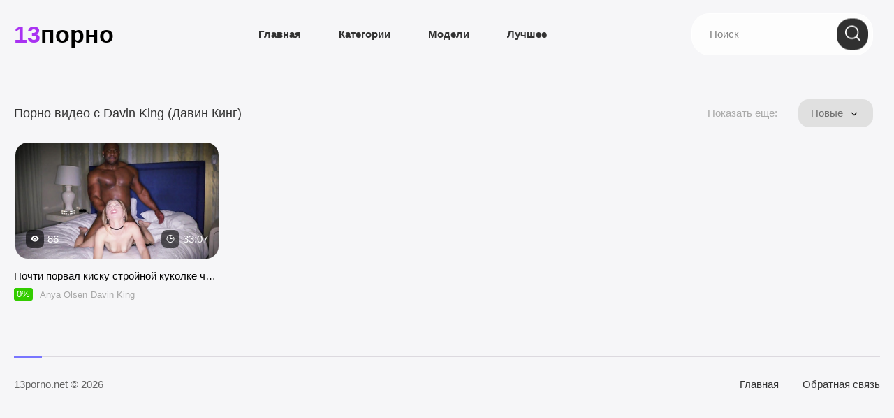

--- FILE ---
content_type: text/html; charset=UTF-8
request_url: https://13porno.net/models/davin-king/
body_size: 5880
content:
<!DOCTYPE html>
<html lang="ru">
<head>
<title>Давин Кинг. Порно видео с Davin King!</title>
<meta http-equiv="Content-Type" content="text/html; charset=utf-8"/>
<meta name="description" content="Смотрите порно видео с моделью Davin King.  Модель также известна под псевдонимами Давин Кинг, Devin Kin"/>
<meta name="keywords" content="Давин Кинг, Devin Kin"/>
<meta name="viewport" content="width=device-width, initial-scale=1">
<link rel="icon" href="https://13porno.net/favicon.png" type="image/png">
<link rel="shortcut icon" href="https://13porno.net/favicon.png" type="image/png">
<link rel="stylesheet" type="text/css" href="https://13porno.net/static/styles/all.css?v=1768457758" media="all">
<meta name="author" content="13Porno"/>
<meta name="robots" content="ALL"/>
<meta name="revisit-after" content="1 day"/>
<link href="https://13porno.net/models/davin-king/" rel="canonical"/>
</head>
<body>
    <div class="wrapper">
        <div class="header">
            <div class="container">
                <div class="header-inner">
                    <div class="menu-trigger">
                        <button>
                            <span></span>
                        </button>
                    </div>
                    <div class="logo">
                        <a href="https://13porno.net/">
                            <span class="primary-color">13</span>
                            <span> порно</span>
                        </a>
                    </div>
                    <div class="menu">
						                        <div class="item-holder">
                            <a href="https://13porno.net/" class="item ">Главная</a>
                        </div>
													<div class="item-holder">
								<a href="https://13porno.net/cats/" class="item ">Категории</a>
							</div>
																			<div class="item-holder">
								<a href="https://13porno.net/models/" class="item ">Модели</a>
							</div>
																			<div class="item-holder">
								<a href="https://13porno.net/top/" class="item ">Лучшее</a>
							</div>
						
                    </div>
                    <div class="search">
						<form class="search-box" id="search_form" action="https://13porno.net/search/" method="get" data-url="https://13porno.net/search/%QUERY%/">
                            <div class="input-holder">
								<input type="text" name="q" placeholder="Поиск" value=""/>
                            </div>
                            
                             <button type="submit" class="btn-search">
                                <svg class="icon icon-search">
                                    <use xlink:href="#icon-search"></use>
                                </svg>
                            </button>
                        </form>
                  
                    </div>
                </div>
            </div>
        </div>
	<div class="section" id="list_videos_common_videos_list">
    <div class="videos">
        <div class="container">
                                                    
                                    <div class="section">
                <div class="videos-inner">
			<div class="heading">
			<h1 class="title">				Порно видео с Davin King (Давин Кинг)			</h1>
			
																							<div class="filters">
							<span class="subtitle">Показать еще:</span>
							<div class="holder">
								<div class="drop">
									<div class="drop-inner">
										<div class="value">
											<span class="text">Новые</span>
											<span class="icon">
												<svg class="icon icon-back"><use xlink:href="#icon-back"></use></svg>
											</span>
										</div>
										<div class="options" id="list_videos_common_videos_list_sort_list">
																																																											<a class="option" data-action="ajax" data-container-id="list_videos_common_videos_list_sort_list" data-block-id="list_videos_common_videos_list" data-parameters="sort_by:video_viewed">Популярные</a>
																																																<a class="option" data-action="ajax" data-container-id="list_videos_common_videos_list_sort_list" data-block-id="list_videos_common_videos_list" data-parameters="sort_by:rating">Топовые</a>
																																																<a class="option" data-action="ajax" data-container-id="list_videos_common_videos_list_sort_list" data-block-id="list_videos_common_videos_list" data-parameters="sort_by:duration">Длительные</a>
																																																<a class="option" data-action="ajax" data-container-id="list_videos_common_videos_list_sort_list" data-block-id="list_videos_common_videos_list" data-parameters="sort_by:most_commented">Комментируемые</a>
																																																<a class="option" data-action="ajax" data-container-id="list_videos_common_videos_list_sort_list" data-block-id="list_videos_common_videos_list" data-parameters="sort_by:most_favourited">Избранные</a>
																																	</div>
									</div>
								</div>
							</div>
						</div>
					
														</div>
	
	<div class="list-videos content">
		<div class="margin-fix card-list" id="list_videos_common_videos_list_items">
															<div class="item card  ">
						<div class="card-top">
							<a class="card-img" href="https://13porno.net/videos/pochti-porval-kisku-stroynoy-kukolke-chernym-herom/" title="Почти порвал киску стройной куколке черным хером" >
								<img class="thumb lazyload" src="[data-uri]" data-src="https://13porno.net/contents/videos_screenshots/0/648/400x225/5.jpg"  alt="Почти порвал киску стройной куколке черным хером" data-cnt="9"   width="400" height="225"/>
							</a>
							<div class="views">
								<div class="icon-wrap">
									<svg class="icon icon-visibility">
										<use xlink:href="#icon-visibility"></use>
									</svg>
								</div>
								<span class="count">
									86
								</span>
							</div>
							<div class="duration">
								<div class="icon-wrap">
									<svg class="icon icon-time">
										<use xlink:href="#icon-time"></use>
									</svg>
								</div>
								<div class="time">
									33:07
								</div>
							</div>
						</div>
						<div class="card-bottom">
							<div class="row">
								<a href="https://13porno.net/videos/pochti-porval-kisku-stroynoy-kukolke-chernym-herom/" class="title">
									Почти порвал киску стройной куколке черным хером
								</a>
							</div>
							<div class="row">
								<div class="rait positive">
																											0%
								</div>
																											<div class="model">
											<a href="https://13porno.net/models/anya-olsen/" class="name">
												Anya Olsen
											</a>
										<noindex><div class="popup">
												<div class="col">
													<div class="img-wrap">
																													<img class="" src="https://13porno.net/contents/models/436/s1_Anya Olsen.jpg" alt="Anya Olsen"/>
																											</div>
												</div>
												<div class="col">
													<div class="row">
														<span class="name">
															Anya Olsen
														</span>
													</div>
													<div class="row second">
														<div class="icon">
															<svg class="icon icon-play">
																<use xlink:href="#icon-play"></use>
															</svg>
														</div>
														<span class="count">
															2
														</span>
														<span class="text">
															видео
														</span>
													</div>
												</div>
											</div></noindex>
										</div>
																																				<div class="model">
											<a href="https://13porno.net/models/davin-king/" class="name">
												Davin King
											</a>
										<noindex><div class="popup">
												<div class="col">
													<div class="img-wrap">
																													<img class="" src="https://13porno.net/contents/models/612/s1_Davin-King.jpg" alt="Davin King"/>
																											</div>
												</div>
												<div class="col">
													<div class="row">
														<span class="name">
															Davin King
														</span>
													</div>
													<div class="row second">
														<div class="icon">
															<svg class="icon icon-play">
																<use xlink:href="#icon-play"></use>
															</svg>
														</div>
														<span class="count">
															1
														</span>
														<span class="text">
															видео
														</span>
													</div>
												</div>
											</div></noindex>
										</div>
																								</div>
						</div>
											</div>
												</div>
	</div>
</div>
                                                                    		            </div>
                                </div>
    </div>
</div>
</div>

        <div class="footer">

            <div class="container">
                <div class="footer-inner">
                    <div class="copy">
                       13porno.net &copy; 2026
<!--LiveInternet counter--><a href="https://www.liveinternet.ru/click"
target="_blank"><img id="licnt647A" width="88" height="15" style="border:0" 
title="LiveInternet: показано число посетителей за сегодня"
src="[data-uri]"
alt=""/></a><script>(function(d,s){d.getElementById("licnt647A").src=
"https://counter.yadro.ru/hit?t26.3;r"+escape(d.referrer)+
((typeof(s)=="undefined")?"":";s"+s.width+"*"+s.height+"*"+
(s.colorDepth?s.colorDepth:s.pixelDepth))+";u"+escape(d.URL)+
";h"+escape(d.title.substring(0,150))+";"+Math.random()})
(document,screen)</script><!--/LiveInternet-->

                    </div>
                    <div class="footer-menu">
                        <a href="https://13porno.net/">Главная</a>
                        <a data-href="https://13porno.net/feedback/" data-fancybox="ajax">Обратная связь</a>
   
                    </div>
                </div>
            </div>
        </div>
	<script src="https://13porno.net/static/js/main.min.js?v=7.6"></script>
	<script src="https://13porno.net/static/js/custom.js"></script>
	<script src="https://13porno.net/static/js/slick.min.js"></script>
	<script src="https://cdnjs.cloudflare.com/ajax/libs/parallax/3.1.0/parallax.min.js"></script>
        

	<svg aria-hidden="true" style="position: absolute; width: 0; height: 0; overflow: hidden;" version="1.1"
		xmlns="http://www.w3.org/2000/svg" xmlns:xlink="http://www.w3.org/1999/xlink">
		<defs>
			<symbol id="icon-search" viewBox="0 0 24 24">
				<path
					d="M10.569 0c-5.828 0-10.569 4.741-10.569 10.569s4.741 10.569 10.569 10.569c5.828 0 10.569-4.741 10.569-10.569s-4.741-10.569-10.569-10.569zM10.569 19.187c-4.752 0-8.618-3.866-8.618-8.618s3.866-8.618 8.618-8.618 8.618 3.866 8.618 8.618-3.866 8.618-8.618 8.618z">
				</path>
				<path
					d="M23.714 22.335l-5.594-5.593c-0.381-0.381-0.998-0.381-1.38 0s-0.381 0.999 0 1.38l5.594 5.594c0.191 0.191 0.44 0.286 0.69 0.286s0.499-0.095 0.69-0.286c0.381-0.381 0.381-0.999 0-1.38z">
				</path>
			</symbol>
			<symbol id="icon-user" viewBox="0 0 24 24">
				<path
					d="M11.829 11.561c1.588 0 2.963-0.57 4.087-1.694s1.693-2.499 1.693-4.087c0-1.588-0.57-2.963-1.694-4.087s-2.499-1.693-4.087-1.693c-1.588 0-2.963 0.57-4.087 1.693s-1.694 2.499-1.694 4.087c0 1.588 0.57 2.964 1.694 4.087s2.499 1.693 4.087 1.693zM8.736 2.688c0.862-0.862 1.874-1.281 3.092-1.281s2.23 0.419 3.093 1.281c0.862 0.862 1.282 1.874 1.282 3.092s-0.419 2.23-1.282 3.093c-0.862 0.862-1.874 1.282-3.093 1.282s-2.23-0.419-3.092-1.282c-0.862-0.862-1.282-1.874-1.282-3.093s0.419-2.23 1.282-3.092z">
				</path>
				<path
					d="M21.944 18.455c-0.032-0.468-0.098-0.978-0.194-1.516-0.097-0.543-0.223-1.056-0.373-1.525-0.155-0.485-0.366-0.963-0.627-1.422-0.27-0.476-0.588-0.891-0.945-1.232-0.373-0.357-0.83-0.644-1.358-0.853-0.526-0.208-1.109-0.314-1.733-0.314-0.245 0-0.482 0.101-0.94 0.398-0.282 0.184-0.611 0.396-0.979 0.631-0.314 0.2-0.74 0.388-1.266 0.558-0.513 0.166-1.034 0.25-1.549 0.25s-1.035-0.084-1.549-0.25c-0.526-0.17-0.952-0.357-1.265-0.558-0.364-0.233-0.694-0.445-0.98-0.631-0.457-0.298-0.694-0.398-0.939-0.398-0.624 0-1.207 0.106-1.733 0.314-0.528 0.209-0.985 0.496-1.358 0.853-0.357 0.341-0.675 0.756-0.945 1.232-0.261 0.459-0.471 0.937-0.627 1.422-0.15 0.469-0.275 0.982-0.373 1.525-0.097 0.538-0.162 1.048-0.194 1.517-0.032 0.458-0.048 0.935-0.048 1.417 0 1.253 0.398 2.267 1.184 3.015 0.776 0.738 1.802 1.112 3.050 1.112h11.556c1.248 0 2.274-0.374 3.050-1.112 0.786-0.747 1.184-1.762 1.184-3.015-0-0.484-0.016-0.961-0.049-1.418zM19.839 21.869c-0.513 0.488-1.193 0.725-2.080 0.725h-11.556c-0.888 0-1.568-0.237-2.080-0.725-0.503-0.478-0.747-1.132-0.747-1.996 0-0.45 0.015-0.894 0.044-1.32 0.029-0.418 0.088-0.878 0.176-1.366 0.087-0.482 0.197-0.935 0.328-1.344 0.126-0.393 0.297-0.782 0.51-1.156 0.203-0.357 0.437-0.663 0.695-0.91 0.241-0.231 0.545-0.42 0.903-0.562 0.331-0.131 0.704-0.203 1.108-0.214 0.049 0.026 0.137 0.076 0.279 0.169 0.289 0.188 0.622 0.403 0.991 0.639 0.415 0.265 0.95 0.504 1.59 0.71 0.654 0.211 1.32 0.319 1.982 0.319s1.328-0.107 1.981-0.318c0.64-0.207 1.175-0.446 1.59-0.711 0.377-0.241 0.701-0.45 0.99-0.638 0.142-0.092 0.23-0.143 0.279-0.169 0.404 0.011 0.777 0.083 1.108 0.214 0.358 0.142 0.662 0.331 0.903 0.562 0.258 0.247 0.491 0.553 0.695 0.91 0.213 0.374 0.385 0.764 0.51 1.156 0.131 0.41 0.242 0.862 0.328 1.344 0.088 0.489 0.147 0.949 0.176 1.366v0c0.030 0.425 0.045 0.868 0.045 1.319-0 0.865-0.244 1.518-0.747 1.996z">
				</path>
			</symbol>
			<symbol id="icon-visibility" viewBox="0 0 24 24">
				<path
					d="M12 3c-5.545 0-10.249 3.76-12 9 1.751 5.24 6.455 9 12 9s10.249-3.76 12-9c-1.751-5.24-6.455-9-12-9zM12 18c-3.314 0-6-2.686-6-6s2.686-6 6-6 6 2.686 6 6c0 3.314-2.686 6-6 6z">
				</path>
				<path
					d="M14.121 9.879c1.172 1.172 1.172 3.071 0 4.243s-3.071 1.172-4.243 0-1.172-3.071 0-4.243 3.071-1.172 4.243 0z">
				</path>
			</symbol>
			<symbol id="icon-back" viewBox="0 0 24 24">
				<path
					d="M9.688 12.005l8.978-8.979c0.247-0.247 0.383-0.576 0.383-0.928s-0.136-0.681-0.383-0.928l-0.787-0.786c-0.247-0.247-0.577-0.384-0.928-0.384s-0.681 0.136-0.928 0.384l-10.69 10.69c-0.248 0.248-0.384 0.579-0.383 0.931-0.001 0.354 0.135 0.684 0.383 0.932l10.68 10.68c0.247 0.247 0.577 0.384 0.928 0.384s0.681-0.136 0.928-0.384l0.787-0.786c0.512-0.512 0.512-1.345 0-1.857l-8.968-8.968z">
				</path>
			</symbol>
			<symbol id="icon-cinema" viewBox="0 0 24 24">
				<path
					d="M23.856 12.332c-0.26-0.462-0.865-0.635-1.356-0.346l-3.288 1.904-0.837 0.49v4.558l0.779 0.462c0.029 0 0.029 0.029 0.058 0.029l3.231 1.875c0.144 0.115 0.346 0.173 0.548 0.173 0.548 0 0.981-0.433 0.981-0.981v-3.865l0.029-3.808c0-0.173-0.029-0.346-0.144-0.49z">
				</path>
				<path
					d="M4.644 10.861c2.567 0 4.644-2.077 4.644-4.644s-2.077-4.644-4.644-4.644-4.644 2.077-4.644 4.644c-0.029 2.567 2.077 4.644 4.644 4.644zM4.644 4.313c1.067 0 1.904 0.865 1.904 1.904 0 1.067-0.865 1.904-1.904 1.904s-1.904-0.865-1.904-1.904c-0.029-1.067 0.837-1.904 1.904-1.904z">
				</path>
				<path
					d="M16.414 11.12c-0.75 0.375-1.587 0.606-2.481 0.606-1.096 0-2.135-0.317-3-0.894h-3.288c-0.865 0.577-1.904 0.894-3 0.894-0.894 0-1.731-0.202-2.481-0.606-0.663 0.375-1.125 1.125-1.125 1.933v7.038c0 1.298 1.067 2.337 2.337 2.337h11.856c1.298 0 2.337-1.067 2.337-2.337v-7.038c-0.029-0.808-0.49-1.558-1.154-1.933z">
				</path>
				<path
					d="M13.933 10.861c2.567 0 4.644-2.077 4.644-4.644s-2.077-4.644-4.644-4.644c-2.567 0-4.644 2.077-4.644 4.644s2.077 4.644 4.644 4.644zM13.933 4.313c1.067 0 1.904 0.865 1.904 1.904 0 1.067-0.865 1.904-1.904 1.904s-1.904-0.865-1.904-1.904c0-1.067 0.837-1.904 1.904-1.904z">
				</path>
			</symbol>
			<symbol id="icon-close" viewBox="0 0 24 24">
				<path
					d="M14.199 12.020l9.345-9.345c0.608-0.608 0.608-1.591 0-2.199s-1.591-0.608-2.199 0l-9.345 9.345-9.345-9.345c-0.608-0.608-1.591-0.608-2.199 0s-0.608 1.591 0 2.199l9.345 9.345-9.345 9.345c-0.608 0.608-0.608 1.591 0 2.199 0.303 0.303 0.701 0.456 1.099 0.456s0.796-0.152 1.099-0.456l9.345-9.345 9.345 9.345c0.303 0.303 0.701 0.456 1.099 0.456s0.796-0.152 1.099-0.456c0.608-0.608 0.608-1.591 0-2.199z">
				</path>
			</symbol>
			<symbol id="icon-download" viewBox="0 0 24 24">
				<path
					d="M17.933 10.94c-0.122-0.269-0.389-0.44-0.683-0.44h-3v-9.75c0-0.414-0.336-0.75-0.75-0.75h-3c-0.414 0-0.75 0.336-0.75 0.75v9.75h-3c-0.294 0-0.561 0.172-0.683 0.44-0.123 0.268-0.075 0.582 0.119 0.804l5.25 6c0.142 0.163 0.348 0.256 0.564 0.256s0.422-0.095 0.564-0.256l5.25-6c0.195-0.221 0.24-0.536 0.119-0.804z">
				</path>
				<path
					d="M20.25 16.5v4.5h-16.5v-4.5h-3v6c0 0.83 0.672 1.5 1.5 1.5h19.5c0.83 0 1.5-0.67 1.5-1.5v-6h-3z">
				</path>
			</symbol>
			<symbol id="icon-film" viewBox="0 0 24 24">
				<path
					d="M24 12c0-6.627-5.373-12-12-12s-12 5.373-12 12 5.373 12 12 12h12v-2h-5.375c3.355-2.221 5.374-5.976 5.375-10zM17.878 20.090c-1.34 0.974-3.217 0.677-4.19-0.664s-0.677-3.216 0.664-4.19c1.341-0.974 3.217-0.677 4.19 0.664s0.677 3.216-0.664 4.19zM17.73 6.984c1.576-0.512 3.268 0.35 3.78 1.926s-0.351 3.269-1.926 3.78c-1.576 0.512-3.268-0.35-3.78-1.926s0.351-3.269 1.926-3.78zM12 2c1.657 0 3 1.343 3 3s-1.343 3-3 3-3-1.343-3-3 1.343-3 3-3zM2.489 8.91c0.512-1.576 2.205-2.438 3.78-1.926s2.438 2.205 1.926 3.78c-0.512 1.576-2.205 2.438-3.78 1.926s-2.438-2.204-1.926-3.78zM10.313 19.426c-0.974 1.341-2.85 1.638-4.19 0.664s-1.638-2.85-0.664-4.19c0.974-1.34 2.85-1.638 4.19-0.664s1.637 2.85 0.664 4.19zM11 12c0-0.552 0.448-1 1-1s1 0.448 1 1-0.448 1-1 1-1-0.448-1-1z">
				</path>
			</symbol>
			<symbol id="icon-like" viewBox="0 0 24 24">
				<path d="M0 9.818h4.364v13.091h-4.364v-13.091z"></path>
				<path
					d="M24 10.909c0-1.205-0.976-2.182-2.182-2.182h-6.889l1.042-4.985c0.022-0.109 0.038-0.224 0.038-0.344 0-0.453-0.185-0.862-0.48-1.156l-1.162-1.151-7.184 7.184c-0.393 0.398-0.638 0.944-0.638 1.544v10.909c0 1.205 0.976 2.182 2.182 2.182h9.818c0.905 0 1.68-0.551 2.007-1.331l3.289-7.691c0.098-0.251 0.158-0.518 0.158-0.796v-2.089l-0.011-0.011 0.011-0.082z">
				</path>
			</symbol>
			<symbol id="icon-play" viewBox="0 0 24 24">
				<path
					d="M22.188 10.954l-19.2-10.8c-0.372-0.209-0.826-0.204-1.193 0.010-0.37 0.216-0.595 0.61-0.595 1.037v21.6c0 0.427 0.226 0.821 0.595 1.037 0.187 0.108 0.396 0.163 0.605 0.163 0.202 0 0.406-0.050 0.588-0.154l19.2-10.8c0.377-0.214 0.612-0.612 0.612-1.046s-0.235-0.833-0.612-1.046z">
				</path>
			</symbol>
			<symbol id="icon-time" viewBox="0 0 384 384">
				<path
					d="m343.59375 101.039062c-7.953125 3.847657-11.28125 13.417969-7.433594 21.367188 10.511719 21.714844 15.839844 45.121094 15.839844 69.59375 0 88.222656-71.777344 160-160 160s-160-71.777344-160-160 71.777344-160 160-160c36.558594 0 70.902344 11.9375 99.328125 34.519531 6.894531 5.503907 16.976563 4.351563 22.480469-2.566406 5.503906-6.914063 4.351562-16.984375-2.570313-22.480469-33.652343-26.746094-76-41.472656-119.238281-41.472656-105.863281 0-192 86.136719-192 192s86.136719 192 192 192 192-86.136719 192-192c0-29.335938-6.40625-57.449219-19.039062-83.527344-3.839844-7.96875-13.441407-11.289062-21.367188-7.433594zm0 0">
				</path>
				<path
					d="m192 64c-8.832031 0-16 7.167969-16 16v112c0 8.832031 7.167969 16 16 16h80c8.832031 0 16-7.167969 16-16s-7.167969-16-16-16h-64v-96c0-8.832031-7.167969-16-16-16zm0 0" >
				</path>
			</symbol>
		</defs>
	</svg>
</body>
</html>